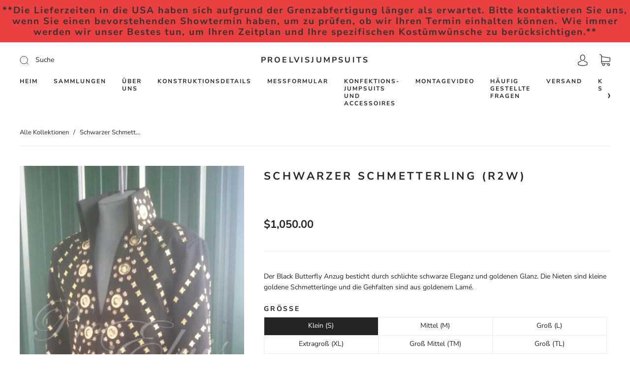

--- FILE ---
content_type: text/css
request_url: https://proelvisjumpsuits.com/cdn/shop/t/4/assets/custom.css?v=180666030870187557071631925576
body_size: -170
content:
.form-field__description{font-size:.8em;font-style:italic;line-height:1.25em}.page-contact-form fieldset{padding:20px;margin-bottom:30px}.page-contact-form legend{font-size:20px}.measurements .form-input{width:10em;display:inline-block;margin-right:1em}.form-field__suffix{display:inline-block}.form-field__description p{font-style:italic}.page-contact-form .form-directions{margin:50px 0 25px}a.button:hover{color:var(--button-color)!important}.contact-video-link{margin:20px 0}.form-select-wrapper select{max-width:100%}.page-contact-form .form-field-textarea .form-input{min-height:0}.form-field-required{color:red}.proelvis-extra-info{margin:1em 0}.line-item-property__field{margin-bottom:1em!important}.line-item-property__field label{font-weight:700}.line-item-property__field span{display:block;font-style:italic}.proelvis-message{margin-bottom:1em}.proelvis-message a{text-decoration:underline}@media (max-width: 720px){.header-logo h2{font-size:14px}}.product-item__image-wrapper{position:relative;padding-bottom:100%;overflow:hidden}.product-item-image{position:absolute;height:100%;width:auto!important;left:50%;transform:translate(-50%)}.product-item-details{text-align:center}@media (max-width: 960px){.product-item.grid-item-25{width:100%}}.cart-module-toggle{font-weight:700;color:red}
/*# sourceMappingURL=/cdn/shop/t/4/assets/custom.css.map?v=180666030870187557071631925576 */
